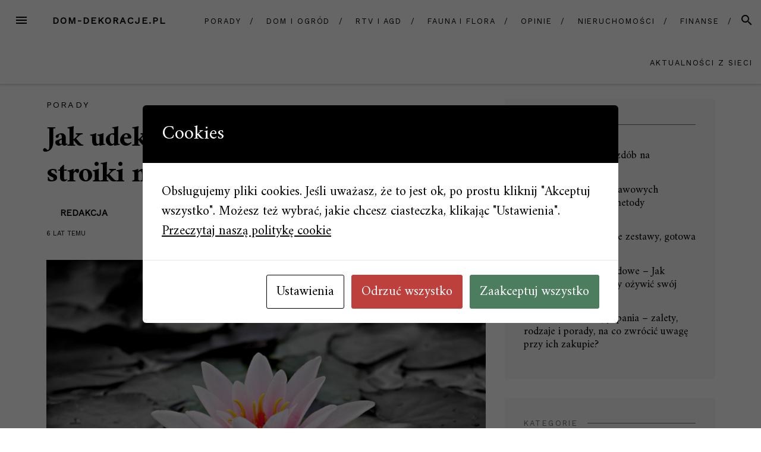

--- FILE ---
content_type: text/html; charset=UTF-8
request_url: https://dom-dekoracje.pl/jak-udekorowac-grob-wybieramy-stroiki-na-groby/
body_size: 15312
content:
<!DOCTYPE html>
<html lang="pl-PL" prefix="og: https://ogp.me/ns#">
<head>
<meta charset="UTF-8">
<meta name="viewport" content="width=device-width, initial-scale=1">
<link rel="profile" href="https://gmpg.org/xfn/11">
<link rel="pingback" href="https://dom-dekoracje.pl/xmlrpc.php">

<script id="cacsp-gtag-consent-default">
			window.dataLayer = window.dataLayer || [];
			function gtag(){dataLayer.push(arguments);}
			gtag('consent', 'default', {
				'ad_storage': 'denied', 
				'ad_user_data': 'denied', 
				'ad_personalization': 'denied', 
				'analytics_storage': 'denied', 
				'functionality_storage': 'denied', 
				'personalization_storage': 'denied', 
				'security_storage': 'denied', 
				'wait_for_update': 500
			});
			</script>
	<style>img:is([sizes="auto" i], [sizes^="auto," i]) { contain-intrinsic-size: 3000px 1500px }</style>
	
	<!-- This site is optimized with the Yoast SEO plugin v24.0 - https://yoast.com/wordpress/plugins/seo/ -->
	<title>Jak udekorować grób? Wybieramy stroiki na groby - dom-dekoracje.pl</title>
	<link rel="canonical" href="https://dom-dekoracje.pl/jak-udekorowac-grob-wybieramy-stroiki-na-groby/" />
	<meta property="og:locale" content="pl_PL" />
	<meta property="og:type" content="article" />
	<meta property="og:title" content="Jak udekorować grób? Wybieramy stroiki na groby - dom-dekoracje.pl" />
	<meta property="og:description" content="  Dekoracje nagrobne to obecnie dość często dyskutowana kwestia. Wiadomo, że kiedyś znacznie częściej odwiedzaliśmy cmentarze, dziś z kolei z racji na wiele zajęć i obowiązków mamy na to znacznie mniej czasu. Nie oznacza to jednak, że zaniedbujemy naszych zmarłych, ponieważ pamięć o nich zawsze jest w naszych sercach. Nie mniej jednak, pomimo, że bywamy [&hellip;]" />
	<meta property="og:url" content="https://dom-dekoracje.pl/jak-udekorowac-grob-wybieramy-stroiki-na-groby/" />
	<meta property="og:site_name" content="dom-dekoracje.pl" />
	<meta property="article:published_time" content="2020-07-27T22:24:34+00:00" />
	<meta property="og:image" content="https://dom-dekoracje.pl/wp-content/uploads/2020/07/a3ccf6e77e9fa0228aedeaf86c0313c0-1.jpg" />
	<meta property="og:image:width" content="1920" />
	<meta property="og:image:height" content="1280" />
	<meta property="og:image:type" content="image/jpeg" />
	<meta name="author" content="redakcja" />
	<meta name="twitter:card" content="summary_large_image" />
	<meta name="twitter:label1" content="Napisane przez" />
	<meta name="twitter:data1" content="redakcja" />
	<meta name="twitter:label2" content="Szacowany czas czytania" />
	<meta name="twitter:data2" content="3 minuty" />
	<script type="application/ld+json" class="yoast-schema-graph">{"@context":"https://schema.org","@graph":[{"@type":"WebPage","@id":"https://dom-dekoracje.pl/jak-udekorowac-grob-wybieramy-stroiki-na-groby/","url":"https://dom-dekoracje.pl/jak-udekorowac-grob-wybieramy-stroiki-na-groby/","name":"Jak udekorować grób? Wybieramy stroiki na groby - dom-dekoracje.pl","isPartOf":{"@id":"https://dom-dekoracje.pl/#website"},"primaryImageOfPage":{"@id":"https://dom-dekoracje.pl/jak-udekorowac-grob-wybieramy-stroiki-na-groby/#primaryimage"},"image":{"@id":"https://dom-dekoracje.pl/jak-udekorowac-grob-wybieramy-stroiki-na-groby/#primaryimage"},"thumbnailUrl":"https://dom-dekoracje.pl/wp-content/uploads/2020/07/a3ccf6e77e9fa0228aedeaf86c0313c0-1.jpg","datePublished":"2020-07-27T22:24:34+00:00","dateModified":"2020-07-27T22:24:34+00:00","author":{"@id":"https://dom-dekoracje.pl/#/schema/person/b0168203cb55c5694e2827d70be5cbf1"},"breadcrumb":{"@id":"https://dom-dekoracje.pl/jak-udekorowac-grob-wybieramy-stroiki-na-groby/#breadcrumb"},"inLanguage":"pl-PL","potentialAction":[{"@type":"ReadAction","target":["https://dom-dekoracje.pl/jak-udekorowac-grob-wybieramy-stroiki-na-groby/"]}]},{"@type":"ImageObject","inLanguage":"pl-PL","@id":"https://dom-dekoracje.pl/jak-udekorowac-grob-wybieramy-stroiki-na-groby/#primaryimage","url":"https://dom-dekoracje.pl/wp-content/uploads/2020/07/a3ccf6e77e9fa0228aedeaf86c0313c0-1.jpg","contentUrl":"https://dom-dekoracje.pl/wp-content/uploads/2020/07/a3ccf6e77e9fa0228aedeaf86c0313c0-1.jpg","width":1920,"height":1280},{"@type":"BreadcrumbList","@id":"https://dom-dekoracje.pl/jak-udekorowac-grob-wybieramy-stroiki-na-groby/#breadcrumb","itemListElement":[{"@type":"ListItem","position":1,"name":"Strona główna","item":"https://dom-dekoracje.pl/"},{"@type":"ListItem","position":2,"name":"Jak udekorować grób? Wybieramy stroiki na groby"}]},{"@type":"WebSite","@id":"https://dom-dekoracje.pl/#website","url":"https://dom-dekoracje.pl/","name":"dom-dekoracje.pl","description":"","potentialAction":[{"@type":"SearchAction","target":{"@type":"EntryPoint","urlTemplate":"https://dom-dekoracje.pl/?s={search_term_string}"},"query-input":{"@type":"PropertyValueSpecification","valueRequired":true,"valueName":"search_term_string"}}],"inLanguage":"pl-PL"},{"@type":"Person","@id":"https://dom-dekoracje.pl/#/schema/person/b0168203cb55c5694e2827d70be5cbf1","name":"redakcja","image":{"@type":"ImageObject","inLanguage":"pl-PL","@id":"https://dom-dekoracje.pl/#/schema/person/image/","url":"https://secure.gravatar.com/avatar/cea13a8768e1540b9523af914f529800?s=96&d=mm&r=g","contentUrl":"https://secure.gravatar.com/avatar/cea13a8768e1540b9523af914f529800?s=96&d=mm&r=g","caption":"redakcja"},"url":"https://dom-dekoracje.pl/author/admin/"}]}</script>
	<!-- / Yoast SEO plugin. -->



<!-- Optymalizacja wyszukiwarek według Rank Math - https://s.rankmath.com/home -->
<title>Jak udekorować grób? Wybieramy stroiki na groby - dom-dekoracje.pl</title>
<meta name="description" content=" "/>
<meta name="robots" content="index, follow, max-snippet:-1, max-video-preview:-1, max-image-preview:large"/>
<link rel="canonical" href="https://dom-dekoracje.pl/jak-udekorowac-grob-wybieramy-stroiki-na-groby/" />
<meta property="og:locale" content="pl_PL" />
<meta property="og:type" content="article" />
<meta property="og:title" content="Jak udekorować grób? Wybieramy stroiki na groby - dom-dekoracje.pl" />
<meta property="og:description" content=" " />
<meta property="og:url" content="https://dom-dekoracje.pl/jak-udekorowac-grob-wybieramy-stroiki-na-groby/" />
<meta property="og:site_name" content="dom-dekoracje.pl" />
<meta property="article:section" content="Porady" />
<meta property="og:image" content="https://dom-dekoracje.pl/wp-content/uploads/2020/07/a3ccf6e77e9fa0228aedeaf86c0313c0-1.jpg" />
<meta property="og:image:secure_url" content="https://dom-dekoracje.pl/wp-content/uploads/2020/07/a3ccf6e77e9fa0228aedeaf86c0313c0-1.jpg" />
<meta property="og:image:width" content="1920" />
<meta property="og:image:height" content="1280" />
<meta property="og:image:alt" content="Jak udekorować grób? Wybieramy stroiki na groby" />
<meta property="og:image:type" content="image/jpeg" />
<meta property="article:published_time" content="2020-07-27T22:24:34+00:00" />
<meta name="twitter:card" content="summary_large_image" />
<meta name="twitter:title" content="Jak udekorować grób? Wybieramy stroiki na groby - dom-dekoracje.pl" />
<meta name="twitter:description" content=" " />
<meta name="twitter:image" content="https://dom-dekoracje.pl/wp-content/uploads/2020/07/a3ccf6e77e9fa0228aedeaf86c0313c0-1.jpg" />
<script type="application/ld+json" class="rank-math-schema">{"@context":"https://schema.org","@graph":[{"@type":"Organization","@id":"https://dom-dekoracje.pl/#organization","name":"dom-dekoracje.pl","url":"https://dom-dekoracje.pl"},{"@type":"WebSite","@id":"https://dom-dekoracje.pl/#website","url":"https://dom-dekoracje.pl","name":"dom-dekoracje.pl","publisher":{"@id":"https://dom-dekoracje.pl/#organization"},"inLanguage":"pl-PL"},{"@type":"ImageObject","@id":"https://dom-dekoracje.pl/wp-content/uploads/2020/07/a3ccf6e77e9fa0228aedeaf86c0313c0-1.jpg","url":"https://dom-dekoracje.pl/wp-content/uploads/2020/07/a3ccf6e77e9fa0228aedeaf86c0313c0-1.jpg","width":"1920","height":"1280","inLanguage":"pl-PL"},{"@type":"WebPage","@id":"https://dom-dekoracje.pl/jak-udekorowac-grob-wybieramy-stroiki-na-groby/#webpage","url":"https://dom-dekoracje.pl/jak-udekorowac-grob-wybieramy-stroiki-na-groby/","name":"Jak udekorowa\u0107 gr\u00f3b? Wybieramy stroiki na groby - dom-dekoracje.pl","datePublished":"2020-07-27T22:24:34+00:00","dateModified":"2020-07-27T22:24:34+00:00","isPartOf":{"@id":"https://dom-dekoracje.pl/#website"},"primaryImageOfPage":{"@id":"https://dom-dekoracje.pl/wp-content/uploads/2020/07/a3ccf6e77e9fa0228aedeaf86c0313c0-1.jpg"},"inLanguage":"pl-PL"},{"@type":"Person","@id":"https://dom-dekoracje.pl/author/admin/","name":"redakcja","url":"https://dom-dekoracje.pl/author/admin/","image":{"@type":"ImageObject","@id":"https://secure.gravatar.com/avatar/cea13a8768e1540b9523af914f529800?s=96&amp;d=mm&amp;r=g","url":"https://secure.gravatar.com/avatar/cea13a8768e1540b9523af914f529800?s=96&amp;d=mm&amp;r=g","caption":"redakcja","inLanguage":"pl-PL"},"worksFor":{"@id":"https://dom-dekoracje.pl/#organization"}},{"@type":"BlogPosting","headline":"Jak udekorowa\u0107 gr\u00f3b? Wybieramy stroiki na groby - dom-dekoracje.pl","datePublished":"2020-07-27T22:24:34+00:00","dateModified":"2020-07-27T22:24:34+00:00","articleSection":"Porady","author":{"@id":"https://dom-dekoracje.pl/author/admin/"},"publisher":{"@id":"https://dom-dekoracje.pl/#organization"},"description":"\u00a0","name":"Jak udekorowa\u0107 gr\u00f3b? Wybieramy stroiki na groby - dom-dekoracje.pl","@id":"https://dom-dekoracje.pl/jak-udekorowac-grob-wybieramy-stroiki-na-groby/#richSnippet","isPartOf":{"@id":"https://dom-dekoracje.pl/jak-udekorowac-grob-wybieramy-stroiki-na-groby/#webpage"},"image":{"@id":"https://dom-dekoracje.pl/wp-content/uploads/2020/07/a3ccf6e77e9fa0228aedeaf86c0313c0-1.jpg"},"inLanguage":"pl-PL","mainEntityOfPage":{"@id":"https://dom-dekoracje.pl/jak-udekorowac-grob-wybieramy-stroiki-na-groby/#webpage"}}]}</script>
<!-- /Wtyczka Rank Math WordPress SEO -->

<link rel='dns-prefetch' href='//fonts.googleapis.com' />
<link rel="alternate" type="application/rss+xml" title="dom-dekoracje.pl &raquo; Kanał z wpisami" href="https://dom-dekoracje.pl/feed/" />
<script type="text/javascript">
/* <![CDATA[ */
window._wpemojiSettings = {"baseUrl":"https:\/\/s.w.org\/images\/core\/emoji\/15.0.3\/72x72\/","ext":".png","svgUrl":"https:\/\/s.w.org\/images\/core\/emoji\/15.0.3\/svg\/","svgExt":".svg","source":{"concatemoji":"https:\/\/dom-dekoracje.pl\/wp-includes\/js\/wp-emoji-release.min.js?ver=6.7.4"}};
/*! This file is auto-generated */
!function(i,n){var o,s,e;function c(e){try{var t={supportTests:e,timestamp:(new Date).valueOf()};sessionStorage.setItem(o,JSON.stringify(t))}catch(e){}}function p(e,t,n){e.clearRect(0,0,e.canvas.width,e.canvas.height),e.fillText(t,0,0);var t=new Uint32Array(e.getImageData(0,0,e.canvas.width,e.canvas.height).data),r=(e.clearRect(0,0,e.canvas.width,e.canvas.height),e.fillText(n,0,0),new Uint32Array(e.getImageData(0,0,e.canvas.width,e.canvas.height).data));return t.every(function(e,t){return e===r[t]})}function u(e,t,n){switch(t){case"flag":return n(e,"\ud83c\udff3\ufe0f\u200d\u26a7\ufe0f","\ud83c\udff3\ufe0f\u200b\u26a7\ufe0f")?!1:!n(e,"\ud83c\uddfa\ud83c\uddf3","\ud83c\uddfa\u200b\ud83c\uddf3")&&!n(e,"\ud83c\udff4\udb40\udc67\udb40\udc62\udb40\udc65\udb40\udc6e\udb40\udc67\udb40\udc7f","\ud83c\udff4\u200b\udb40\udc67\u200b\udb40\udc62\u200b\udb40\udc65\u200b\udb40\udc6e\u200b\udb40\udc67\u200b\udb40\udc7f");case"emoji":return!n(e,"\ud83d\udc26\u200d\u2b1b","\ud83d\udc26\u200b\u2b1b")}return!1}function f(e,t,n){var r="undefined"!=typeof WorkerGlobalScope&&self instanceof WorkerGlobalScope?new OffscreenCanvas(300,150):i.createElement("canvas"),a=r.getContext("2d",{willReadFrequently:!0}),o=(a.textBaseline="top",a.font="600 32px Arial",{});return e.forEach(function(e){o[e]=t(a,e,n)}),o}function t(e){var t=i.createElement("script");t.src=e,t.defer=!0,i.head.appendChild(t)}"undefined"!=typeof Promise&&(o="wpEmojiSettingsSupports",s=["flag","emoji"],n.supports={everything:!0,everythingExceptFlag:!0},e=new Promise(function(e){i.addEventListener("DOMContentLoaded",e,{once:!0})}),new Promise(function(t){var n=function(){try{var e=JSON.parse(sessionStorage.getItem(o));if("object"==typeof e&&"number"==typeof e.timestamp&&(new Date).valueOf()<e.timestamp+604800&&"object"==typeof e.supportTests)return e.supportTests}catch(e){}return null}();if(!n){if("undefined"!=typeof Worker&&"undefined"!=typeof OffscreenCanvas&&"undefined"!=typeof URL&&URL.createObjectURL&&"undefined"!=typeof Blob)try{var e="postMessage("+f.toString()+"("+[JSON.stringify(s),u.toString(),p.toString()].join(",")+"));",r=new Blob([e],{type:"text/javascript"}),a=new Worker(URL.createObjectURL(r),{name:"wpTestEmojiSupports"});return void(a.onmessage=function(e){c(n=e.data),a.terminate(),t(n)})}catch(e){}c(n=f(s,u,p))}t(n)}).then(function(e){for(var t in e)n.supports[t]=e[t],n.supports.everything=n.supports.everything&&n.supports[t],"flag"!==t&&(n.supports.everythingExceptFlag=n.supports.everythingExceptFlag&&n.supports[t]);n.supports.everythingExceptFlag=n.supports.everythingExceptFlag&&!n.supports.flag,n.DOMReady=!1,n.readyCallback=function(){n.DOMReady=!0}}).then(function(){return e}).then(function(){var e;n.supports.everything||(n.readyCallback(),(e=n.source||{}).concatemoji?t(e.concatemoji):e.wpemoji&&e.twemoji&&(t(e.twemoji),t(e.wpemoji)))}))}((window,document),window._wpemojiSettings);
/* ]]> */
</script>
<style id='wp-emoji-styles-inline-css' type='text/css'>

	img.wp-smiley, img.emoji {
		display: inline !important;
		border: none !important;
		box-shadow: none !important;
		height: 1em !important;
		width: 1em !important;
		margin: 0 0.07em !important;
		vertical-align: -0.1em !important;
		background: none !important;
		padding: 0 !important;
	}
</style>
<link rel='stylesheet' id='wp-block-library-css' href='https://dom-dekoracje.pl/wp-includes/css/dist/block-library/style.min.css?ver=6.7.4' type='text/css' media='all' />
<style id='classic-theme-styles-inline-css' type='text/css'>
/*! This file is auto-generated */
.wp-block-button__link{color:#fff;background-color:#32373c;border-radius:9999px;box-shadow:none;text-decoration:none;padding:calc(.667em + 2px) calc(1.333em + 2px);font-size:1.125em}.wp-block-file__button{background:#32373c;color:#fff;text-decoration:none}
</style>
<style id='global-styles-inline-css' type='text/css'>
:root{--wp--preset--aspect-ratio--square: 1;--wp--preset--aspect-ratio--4-3: 4/3;--wp--preset--aspect-ratio--3-4: 3/4;--wp--preset--aspect-ratio--3-2: 3/2;--wp--preset--aspect-ratio--2-3: 2/3;--wp--preset--aspect-ratio--16-9: 16/9;--wp--preset--aspect-ratio--9-16: 9/16;--wp--preset--color--black: #000000;--wp--preset--color--cyan-bluish-gray: #abb8c3;--wp--preset--color--white: #ffffff;--wp--preset--color--pale-pink: #f78da7;--wp--preset--color--vivid-red: #cf2e2e;--wp--preset--color--luminous-vivid-orange: #ff6900;--wp--preset--color--luminous-vivid-amber: #fcb900;--wp--preset--color--light-green-cyan: #7bdcb5;--wp--preset--color--vivid-green-cyan: #00d084;--wp--preset--color--pale-cyan-blue: #8ed1fc;--wp--preset--color--vivid-cyan-blue: #0693e3;--wp--preset--color--vivid-purple: #9b51e0;--wp--preset--gradient--vivid-cyan-blue-to-vivid-purple: linear-gradient(135deg,rgba(6,147,227,1) 0%,rgb(155,81,224) 100%);--wp--preset--gradient--light-green-cyan-to-vivid-green-cyan: linear-gradient(135deg,rgb(122,220,180) 0%,rgb(0,208,130) 100%);--wp--preset--gradient--luminous-vivid-amber-to-luminous-vivid-orange: linear-gradient(135deg,rgba(252,185,0,1) 0%,rgba(255,105,0,1) 100%);--wp--preset--gradient--luminous-vivid-orange-to-vivid-red: linear-gradient(135deg,rgba(255,105,0,1) 0%,rgb(207,46,46) 100%);--wp--preset--gradient--very-light-gray-to-cyan-bluish-gray: linear-gradient(135deg,rgb(238,238,238) 0%,rgb(169,184,195) 100%);--wp--preset--gradient--cool-to-warm-spectrum: linear-gradient(135deg,rgb(74,234,220) 0%,rgb(151,120,209) 20%,rgb(207,42,186) 40%,rgb(238,44,130) 60%,rgb(251,105,98) 80%,rgb(254,248,76) 100%);--wp--preset--gradient--blush-light-purple: linear-gradient(135deg,rgb(255,206,236) 0%,rgb(152,150,240) 100%);--wp--preset--gradient--blush-bordeaux: linear-gradient(135deg,rgb(254,205,165) 0%,rgb(254,45,45) 50%,rgb(107,0,62) 100%);--wp--preset--gradient--luminous-dusk: linear-gradient(135deg,rgb(255,203,112) 0%,rgb(199,81,192) 50%,rgb(65,88,208) 100%);--wp--preset--gradient--pale-ocean: linear-gradient(135deg,rgb(255,245,203) 0%,rgb(182,227,212) 50%,rgb(51,167,181) 100%);--wp--preset--gradient--electric-grass: linear-gradient(135deg,rgb(202,248,128) 0%,rgb(113,206,126) 100%);--wp--preset--gradient--midnight: linear-gradient(135deg,rgb(2,3,129) 0%,rgb(40,116,252) 100%);--wp--preset--font-size--small: 13px;--wp--preset--font-size--medium: 20px;--wp--preset--font-size--large: 36px;--wp--preset--font-size--x-large: 42px;--wp--preset--spacing--20: 0.44rem;--wp--preset--spacing--30: 0.67rem;--wp--preset--spacing--40: 1rem;--wp--preset--spacing--50: 1.5rem;--wp--preset--spacing--60: 2.25rem;--wp--preset--spacing--70: 3.38rem;--wp--preset--spacing--80: 5.06rem;--wp--preset--shadow--natural: 6px 6px 9px rgba(0, 0, 0, 0.2);--wp--preset--shadow--deep: 12px 12px 50px rgba(0, 0, 0, 0.4);--wp--preset--shadow--sharp: 6px 6px 0px rgba(0, 0, 0, 0.2);--wp--preset--shadow--outlined: 6px 6px 0px -3px rgba(255, 255, 255, 1), 6px 6px rgba(0, 0, 0, 1);--wp--preset--shadow--crisp: 6px 6px 0px rgba(0, 0, 0, 1);}:where(.is-layout-flex){gap: 0.5em;}:where(.is-layout-grid){gap: 0.5em;}body .is-layout-flex{display: flex;}.is-layout-flex{flex-wrap: wrap;align-items: center;}.is-layout-flex > :is(*, div){margin: 0;}body .is-layout-grid{display: grid;}.is-layout-grid > :is(*, div){margin: 0;}:where(.wp-block-columns.is-layout-flex){gap: 2em;}:where(.wp-block-columns.is-layout-grid){gap: 2em;}:where(.wp-block-post-template.is-layout-flex){gap: 1.25em;}:where(.wp-block-post-template.is-layout-grid){gap: 1.25em;}.has-black-color{color: var(--wp--preset--color--black) !important;}.has-cyan-bluish-gray-color{color: var(--wp--preset--color--cyan-bluish-gray) !important;}.has-white-color{color: var(--wp--preset--color--white) !important;}.has-pale-pink-color{color: var(--wp--preset--color--pale-pink) !important;}.has-vivid-red-color{color: var(--wp--preset--color--vivid-red) !important;}.has-luminous-vivid-orange-color{color: var(--wp--preset--color--luminous-vivid-orange) !important;}.has-luminous-vivid-amber-color{color: var(--wp--preset--color--luminous-vivid-amber) !important;}.has-light-green-cyan-color{color: var(--wp--preset--color--light-green-cyan) !important;}.has-vivid-green-cyan-color{color: var(--wp--preset--color--vivid-green-cyan) !important;}.has-pale-cyan-blue-color{color: var(--wp--preset--color--pale-cyan-blue) !important;}.has-vivid-cyan-blue-color{color: var(--wp--preset--color--vivid-cyan-blue) !important;}.has-vivid-purple-color{color: var(--wp--preset--color--vivid-purple) !important;}.has-black-background-color{background-color: var(--wp--preset--color--black) !important;}.has-cyan-bluish-gray-background-color{background-color: var(--wp--preset--color--cyan-bluish-gray) !important;}.has-white-background-color{background-color: var(--wp--preset--color--white) !important;}.has-pale-pink-background-color{background-color: var(--wp--preset--color--pale-pink) !important;}.has-vivid-red-background-color{background-color: var(--wp--preset--color--vivid-red) !important;}.has-luminous-vivid-orange-background-color{background-color: var(--wp--preset--color--luminous-vivid-orange) !important;}.has-luminous-vivid-amber-background-color{background-color: var(--wp--preset--color--luminous-vivid-amber) !important;}.has-light-green-cyan-background-color{background-color: var(--wp--preset--color--light-green-cyan) !important;}.has-vivid-green-cyan-background-color{background-color: var(--wp--preset--color--vivid-green-cyan) !important;}.has-pale-cyan-blue-background-color{background-color: var(--wp--preset--color--pale-cyan-blue) !important;}.has-vivid-cyan-blue-background-color{background-color: var(--wp--preset--color--vivid-cyan-blue) !important;}.has-vivid-purple-background-color{background-color: var(--wp--preset--color--vivid-purple) !important;}.has-black-border-color{border-color: var(--wp--preset--color--black) !important;}.has-cyan-bluish-gray-border-color{border-color: var(--wp--preset--color--cyan-bluish-gray) !important;}.has-white-border-color{border-color: var(--wp--preset--color--white) !important;}.has-pale-pink-border-color{border-color: var(--wp--preset--color--pale-pink) !important;}.has-vivid-red-border-color{border-color: var(--wp--preset--color--vivid-red) !important;}.has-luminous-vivid-orange-border-color{border-color: var(--wp--preset--color--luminous-vivid-orange) !important;}.has-luminous-vivid-amber-border-color{border-color: var(--wp--preset--color--luminous-vivid-amber) !important;}.has-light-green-cyan-border-color{border-color: var(--wp--preset--color--light-green-cyan) !important;}.has-vivid-green-cyan-border-color{border-color: var(--wp--preset--color--vivid-green-cyan) !important;}.has-pale-cyan-blue-border-color{border-color: var(--wp--preset--color--pale-cyan-blue) !important;}.has-vivid-cyan-blue-border-color{border-color: var(--wp--preset--color--vivid-cyan-blue) !important;}.has-vivid-purple-border-color{border-color: var(--wp--preset--color--vivid-purple) !important;}.has-vivid-cyan-blue-to-vivid-purple-gradient-background{background: var(--wp--preset--gradient--vivid-cyan-blue-to-vivid-purple) !important;}.has-light-green-cyan-to-vivid-green-cyan-gradient-background{background: var(--wp--preset--gradient--light-green-cyan-to-vivid-green-cyan) !important;}.has-luminous-vivid-amber-to-luminous-vivid-orange-gradient-background{background: var(--wp--preset--gradient--luminous-vivid-amber-to-luminous-vivid-orange) !important;}.has-luminous-vivid-orange-to-vivid-red-gradient-background{background: var(--wp--preset--gradient--luminous-vivid-orange-to-vivid-red) !important;}.has-very-light-gray-to-cyan-bluish-gray-gradient-background{background: var(--wp--preset--gradient--very-light-gray-to-cyan-bluish-gray) !important;}.has-cool-to-warm-spectrum-gradient-background{background: var(--wp--preset--gradient--cool-to-warm-spectrum) !important;}.has-blush-light-purple-gradient-background{background: var(--wp--preset--gradient--blush-light-purple) !important;}.has-blush-bordeaux-gradient-background{background: var(--wp--preset--gradient--blush-bordeaux) !important;}.has-luminous-dusk-gradient-background{background: var(--wp--preset--gradient--luminous-dusk) !important;}.has-pale-ocean-gradient-background{background: var(--wp--preset--gradient--pale-ocean) !important;}.has-electric-grass-gradient-background{background: var(--wp--preset--gradient--electric-grass) !important;}.has-midnight-gradient-background{background: var(--wp--preset--gradient--midnight) !important;}.has-small-font-size{font-size: var(--wp--preset--font-size--small) !important;}.has-medium-font-size{font-size: var(--wp--preset--font-size--medium) !important;}.has-large-font-size{font-size: var(--wp--preset--font-size--large) !important;}.has-x-large-font-size{font-size: var(--wp--preset--font-size--x-large) !important;}
:where(.wp-block-post-template.is-layout-flex){gap: 1.25em;}:where(.wp-block-post-template.is-layout-grid){gap: 1.25em;}
:where(.wp-block-columns.is-layout-flex){gap: 2em;}:where(.wp-block-columns.is-layout-grid){gap: 2em;}
:root :where(.wp-block-pullquote){font-size: 1.5em;line-height: 1.6;}
</style>
<link rel='stylesheet' id='azc-tsh-css' href='https://dom-dekoracje.pl/wp-content/plugins/azurecurve-toggle-showhide/style.css?ver=1.0.0' type='text/css' media='all' />
<link rel='stylesheet' id='cookies-and-content-security-policy-css' href='https://dom-dekoracje.pl/wp-content/plugins/cookies-and-content-security-policy/css/cookies-and-content-security-policy.min.css?ver=2.29' type='text/css' media='all' />
<link rel='stylesheet' id='blover-fonts-css' href='https://fonts.googleapis.com/css?family=Amiri%3A700%2C400%2C400italic%7CWork+Sans%3A400&#038;ver=1.4.4#038;subset=latin' type='text/css' media='all' />
<link rel='stylesheet' id='blover-style-css' href='https://dom-dekoracje.pl/wp-content/themes/blover/style.css?ver=1.4.4' type='text/css' media='all' />
<style id='blover-style-inline-css' type='text/css'>
.blover-featured-slider, .blover-featured-slider .featured-image, .blover-featured-slider .no-featured-image {height:300px;}#secondary .widget:nth-of-type(3n+1), #secondary .widget:nth-of-type(3n+1) .widget-title span {background-color:#f8f8f8;}#secondary .widget:nth-of-type(3n+2), #secondary .widget:nth-of-type(3n+2) .widget-title span {background-color:#f8f8f8;}#secondary .widget:nth-of-type(3n+3), #secondary .widget:nth-of-type(3n+3) .widget-title span {background-color:#f8f8f8;}#footer-widget, #footer-widget .widget-title span {background-color:#f8f8f8;}a:hover, a:focus, a:active, .main-navigation .current_page_item > a, .main-navigation .current-menu-item > a, .main-navigation .current_page_ancestor > a, .main-navigation .current-menu-ancestor > a, .navbar-navigation .current_page_item > a, .navbar-navigation .current-menu-item > a, .navbar-navigation .current_page_ancestor > a, .navbar-navigation .current-menu-ancestor > a {color:#a0946b;}.woocommerce .page-title {display:none;}@media screen and (min-width:978px )  {
		.menu-logo {float:left;}
		.navbar-navigation ul, .nav-social {display:block;}
		.blover-featured-slider, .blover-featured-slider .featured-image, .blover-featured-slider .no-featured-image {height:500px;}
		}
</style>
<style id='akismet-widget-style-inline-css' type='text/css'>

			.a-stats {
				--akismet-color-mid-green: #357b49;
				--akismet-color-white: #fff;
				--akismet-color-light-grey: #f6f7f7;

				max-width: 350px;
				width: auto;
			}

			.a-stats * {
				all: unset;
				box-sizing: border-box;
			}

			.a-stats strong {
				font-weight: 600;
			}

			.a-stats a.a-stats__link,
			.a-stats a.a-stats__link:visited,
			.a-stats a.a-stats__link:active {
				background: var(--akismet-color-mid-green);
				border: none;
				box-shadow: none;
				border-radius: 8px;
				color: var(--akismet-color-white);
				cursor: pointer;
				display: block;
				font-family: -apple-system, BlinkMacSystemFont, 'Segoe UI', 'Roboto', 'Oxygen-Sans', 'Ubuntu', 'Cantarell', 'Helvetica Neue', sans-serif;
				font-weight: 500;
				padding: 12px;
				text-align: center;
				text-decoration: none;
				transition: all 0.2s ease;
			}

			/* Extra specificity to deal with TwentyTwentyOne focus style */
			.widget .a-stats a.a-stats__link:focus {
				background: var(--akismet-color-mid-green);
				color: var(--akismet-color-white);
				text-decoration: none;
			}

			.a-stats a.a-stats__link:hover {
				filter: brightness(110%);
				box-shadow: 0 4px 12px rgba(0, 0, 0, 0.06), 0 0 2px rgba(0, 0, 0, 0.16);
			}

			.a-stats .count {
				color: var(--akismet-color-white);
				display: block;
				font-size: 1.5em;
				line-height: 1.4;
				padding: 0 13px;
				white-space: nowrap;
			}
		
</style>
<script type="text/javascript" src="https://dom-dekoracje.pl/wp-includes/js/jquery/jquery.min.js?ver=3.7.1" id="jquery-core-js"></script>
<script type="text/javascript" src="https://dom-dekoracje.pl/wp-includes/js/jquery/jquery-migrate.min.js?ver=3.4.1" id="jquery-migrate-js"></script>
<script type="text/javascript" src="https://dom-dekoracje.pl/wp-content/plugins/azurecurve-toggle-showhide/jquery.js?ver=3.9.1" id="azc-tsh-js"></script>
<link rel="https://api.w.org/" href="https://dom-dekoracje.pl/wp-json/" /><link rel="alternate" title="JSON" type="application/json" href="https://dom-dekoracje.pl/wp-json/wp/v2/posts/297" /><link rel="EditURI" type="application/rsd+xml" title="RSD" href="https://dom-dekoracje.pl/xmlrpc.php?rsd" />
<meta name="generator" content="WordPress 6.7.4" />
<link rel='shortlink' href='https://dom-dekoracje.pl/?p=297' />
<link rel="alternate" title="oEmbed (JSON)" type="application/json+oembed" href="https://dom-dekoracje.pl/wp-json/oembed/1.0/embed?url=https%3A%2F%2Fdom-dekoracje.pl%2Fjak-udekorowac-grob-wybieramy-stroiki-na-groby%2F" />
<link rel="alternate" title="oEmbed (XML)" type="text/xml+oembed" href="https://dom-dekoracje.pl/wp-json/oembed/1.0/embed?url=https%3A%2F%2Fdom-dekoracje.pl%2Fjak-udekorowac-grob-wybieramy-stroiki-na-groby%2F&#038;format=xml" />
<!-- Global site tag (gtag.js) - Google Analytics -->
<script async src="https://www.googletagmanager.com/gtag/js?id=UA-109207081-31"></script>
<script>
  window.dataLayer = window.dataLayer || [];
  function gtag(){dataLayer.push(arguments);}
  gtag('js', new Date());

  gtag('config', 'UA-109207081-31');
</script><meta http-equiv="refresh" content="10" ><style type="text/css" id="cookies-and-content-security-policy-css-custom"></style></head>

<body data-rsssl=1 class="post-template-default single single-post postid-297 single-format-standard group-blog">
<div id="page" class="hfeed site">
	<a class="skip-link screen-reader-text" href="#content">Przejdź do treści</a>

	<header id="masthead" class="site-header" role="banner">
				<nav id="top-navigation" class="navbar-navigation" role="navigation">

					<button id="left-navbar-toggle" class="menu-toggle" aria-controls="left-sidebar" aria-expanded="false"><span class="screen-reader-text">Menu</span><svg><path d="M3 6h18v2.016h-18v-2.016zM3 12.984v-1.969h18v1.969h-18zM3 18v-2.016h18v2.016h-18z"></path></svg></button>
										<button id="navbar-search-toggle" class="search-toggle" aria-controls="search-panel" aria-expanded="false"><span class="screen-reader-text">Szukaj</span><svg><path d="M9.516 14.016q1.875 0 3.188-1.313t1.313-3.188-1.313-3.188-3.188-1.313-3.188 1.313-1.313 3.188 1.313 3.188 3.188 1.313zM15.516 14.016l4.969 4.969-1.5 1.5-4.969-4.969v-0.797l-0.281-0.281q-1.781 1.547-4.219 1.547-2.719 0-4.617-1.875t-1.898-4.594 1.898-4.617 4.617-1.898 4.594 1.898 1.875 4.617q0 2.438-1.547 4.219l0.281 0.281h0.797z"></path></svg></button>
					<div id="search-panel" class="blover-search-panel">
						<button class="blover-search-panel-close" title="Zamknij"><svg><path d="M18.984 6.422l-5.578 5.578 5.578 5.578-1.406 1.406-5.578-5.578-5.578 5.578-1.406-1.406 5.578-5.578-5.578-5.578 1.406-1.406 5.578 5.578 5.578-5.578z"></path></svg></button>
						<form role="search" method="get" class="search-form" action="https://dom-dekoracje.pl/">
	<label>
			<span class="screen-reader-text">Szukaj:</span>
			<input type="search" class="search-field" placeholder="Wpisz i naciśnij Enter" value="" name="s" title="Szukaj:" />
	</label>
	<input type="submit" class="search-submit" value="Szukaj" />
</form>   
	
					</div>

					<div class="menu-logo">
												<p class="menu-blogname"><a href="https://dom-dekoracje.pl/" rel="home" >dom-dekoracje.pl</a></p>
											</div>
						<div class="menu-m-container"><ul id="top-menu" class="menu"><li id="menu-item-42" class="menu-item menu-item-type-taxonomy menu-item-object-category current-post-ancestor current-menu-parent current-post-parent menu-item-42"><a href="https://dom-dekoracje.pl/category/porady/">Porady</a></li>
<li id="menu-item-43" class="menu-item menu-item-type-taxonomy menu-item-object-category menu-item-43"><a href="https://dom-dekoracje.pl/category/dom-i-ogrod/">Dom i Ogród</a></li>
<li id="menu-item-44" class="menu-item menu-item-type-taxonomy menu-item-object-category menu-item-44"><a href="https://dom-dekoracje.pl/category/rtv-i-agd/">RTV i AGD</a></li>
<li id="menu-item-45" class="menu-item menu-item-type-taxonomy menu-item-object-category menu-item-45"><a href="https://dom-dekoracje.pl/category/fauna-i-flora/">Fauna i Flora</a></li>
<li id="menu-item-46" class="menu-item menu-item-type-taxonomy menu-item-object-category menu-item-46"><a href="https://dom-dekoracje.pl/category/opinie/">Opinie</a></li>
<li id="menu-item-47" class="menu-item menu-item-type-taxonomy menu-item-object-category menu-item-47"><a href="https://dom-dekoracje.pl/category/nieruchomosci/">Nieruchomości</a></li>
<li id="menu-item-48" class="menu-item menu-item-type-taxonomy menu-item-object-category menu-item-48"><a href="https://dom-dekoracje.pl/category/finanse/">Finanse</a></li>
<li id="menu-item-49" class="menu-item menu-item-type-taxonomy menu-item-object-category menu-item-has-children menu-item-49"><a href="https://dom-dekoracje.pl/category/aktualnosci-z-sieci/">Aktualności z sieci</a><span class="expand-submenu" title="Rozwiń">&#43;</span>
<ul class="sub-menu">
	<li id="menu-item-67" class="menu-item menu-item-type-taxonomy menu-item-object-category menu-item-67"><a href="https://dom-dekoracje.pl/category/aktualnosci-z-sieci/starosadeckie-info/">starosądeckie info</a></li>
</ul>
</li>
</ul></div>		</nav><!-- #site-navigation -->

		
	</header><!-- #masthead -->

	
	<div id="content" class="site-content container">
<div class="row">
		<div id="primary" class="content-area col-lg-8">
		<main id="main" class="site-main row" role="main">

		
			
<article id="post-297" class="col-xs-12 post-297 post type-post status-publish format-standard has-post-thumbnail hentry category-porady">


						<div class="category-list">
						<a href="https://dom-dekoracje.pl/category/porady/" rel="category tag">Porady</a>						</div>

	<header class="entry-header row">

		<h1 class="entry-title col-xs-12">Jak udekorować grób? Wybieramy stroiki na groby</h1>		<div class="entry-meta  col-xs-12">
			<span class="byline"> <span class="author vcard"><img alt='' src='https://secure.gravatar.com/avatar/cea13a8768e1540b9523af914f529800?s=96&#038;d=mm&#038;r=g' srcset='https://secure.gravatar.com/avatar/cea13a8768e1540b9523af914f529800?s=192&#038;d=mm&#038;r=g 2x' class='avatar avatar-96 photo' height='96' width='96' decoding='async'/><a class="url fn n" href="https://dom-dekoracje.pl/author/admin/">redakcja</a></span></span><div class="blover-posted-on-sharing-wrapper"><span class="posted-on"><a href="https://dom-dekoracje.pl/jak-udekorowac-grob-wybieramy-stroiki-na-groby/" rel="bookmark"><time class="entry-date published updated" datetime="2020-07-27T22:24:34+00:00">6 lat</time></a> temu</span></div>		</div><!-- .entry-meta -->

	</header><!-- .entry-header -->
			<div class="row">
			<div class="single-featured-image col-xs-12"   >
				<img width="1920" height="1280" src="https://dom-dekoracje.pl/wp-content/uploads/2020/07/a3ccf6e77e9fa0228aedeaf86c0313c0-1.jpg" class="attachment-full size-full wp-post-image" alt="" decoding="async" fetchpriority="high" srcset="https://dom-dekoracje.pl/wp-content/uploads/2020/07/a3ccf6e77e9fa0228aedeaf86c0313c0-1.jpg 1920w, https://dom-dekoracje.pl/wp-content/uploads/2020/07/a3ccf6e77e9fa0228aedeaf86c0313c0-1-300x200.jpg 300w, https://dom-dekoracje.pl/wp-content/uploads/2020/07/a3ccf6e77e9fa0228aedeaf86c0313c0-1-1024x683.jpg 1024w, https://dom-dekoracje.pl/wp-content/uploads/2020/07/a3ccf6e77e9fa0228aedeaf86c0313c0-1-768x512.jpg 768w, https://dom-dekoracje.pl/wp-content/uploads/2020/07/a3ccf6e77e9fa0228aedeaf86c0313c0-1-1536x1024.jpg 1536w" sizes="(max-width: 1920px) 100vw, 1920px" />			</div>
		</div>
		<div class="row">

	<div class="entry-content col-xs-12">
		<p> </p>
<p class="MsoNormal" style="margin-bottom: .0001pt; line-height: 150%;"><span style="font-size: 13.0pt; line-height: 150%; font-family: 'Times New Roman',serif; mso-bidi-font-family: 'Arial Unicode MS';">Dekoracje nagrobne to obecnie dość często dyskutowana kwestia. Wiadomo, że kiedyś znacznie częściej odwiedzaliśmy cmentarze, dziś z kolei z racji na wiele zajęć i obowiązk</span><span lang="ES-TRAD" style="font-size: 13.0pt; line-height: 150%; font-family: 'Times New Roman',serif; mso-bidi-font-family: 'Arial Unicode MS'; mso-ansi-language: ES-TRAD;">ó</span><span style="font-size: 13.0pt; line-height: 150%; font-family: 'Times New Roman',serif; mso-bidi-font-family: 'Arial Unicode MS';">w mamy na to znacznie mniej czasu. Nie oznacza to jednak, że zaniedbujemy naszych zmarłych, ponieważ pamięć o nich zawsze jest w naszych sercach. Nie mniej jednak, pomimo, że bywamy na cmentarzu nieco rzadziej, to nadal zależy nam na tym, aby groby prezentowały się schludnie, czysto i atrakcyjnie. Coraz częściej odchodzimy już od żywych kwiat</span><span lang="ES-TRAD" style="font-size: 13.0pt; line-height: 150%; font-family: 'Times New Roman',serif; mso-bidi-font-family: 'Arial Unicode MS'; mso-ansi-language: ES-TRAD;">ó</span><span style="font-size: 13.0pt; line-height: 150%; font-family: 'Times New Roman',serif; mso-bidi-font-family: 'Arial Unicode MS';">w, choć bez wątpienia wyglądają </span><span lang="IT" style="font-size: 13.0pt; line-height: 150%; font-family: 'Times New Roman',serif; mso-bidi-font-family: 'Arial Unicode MS'; mso-ansi-language: IT;">one pi</span><span style="font-size: 13.0pt; line-height: 150%; font-family: 'Times New Roman',serif; mso-bidi-font-family: 'Arial Unicode MS';">ęknie. Wiadomo, że żywe rośliny, to element kt</span><span lang="ES-TRAD" style="font-size: 13.0pt; line-height: 150%; font-family: 'Times New Roman',serif; mso-bidi-font-family: 'Arial Unicode MS'; mso-ansi-language: ES-TRAD;">ó</span><span style="font-size: 13.0pt; line-height: 150%; font-family: 'Times New Roman',serif; mso-bidi-font-family: 'Arial Unicode MS';">rym należy się odpowiednio zająć i kt</span><span lang="ES-TRAD" style="font-size: 13.0pt; line-height: 150%; font-family: 'Times New Roman',serif; mso-bidi-font-family: 'Arial Unicode MS'; mso-ansi-language: ES-TRAD;">ó</span><span style="font-size: 13.0pt; line-height: 150%; font-family: 'Times New Roman',serif; mso-bidi-font-family: 'Arial Unicode MS';">ry warto pielęgnować. Poza tym, żywe kwiaty przetrwają znacznie kr</span><span lang="ES-TRAD" style="font-size: 13.0pt; line-height: 150%; font-family: 'Times New Roman',serif; mso-bidi-font-family: 'Arial Unicode MS'; mso-ansi-language: ES-TRAD;">ó</span><span style="font-size: 13.0pt; line-height: 150%; font-family: 'Times New Roman',serif; mso-bidi-font-family: 'Arial Unicode MS';">cej nawet latem, ponieważ naraż</span><span lang="IT" style="font-size: 13.0pt; line-height: 150%; font-family: 'Times New Roman',serif; mso-bidi-font-family: 'Arial Unicode MS'; mso-ansi-language: IT;">one s</span><span style="font-size: 13.0pt; line-height: 150%; font-family: 'Times New Roman',serif; mso-bidi-font-family: 'Arial Unicode MS';">ą na deszcze, podmuchy wiatru, czy też burze i inne warunki atmosferyczne. Po kr</span><span lang="ES-TRAD" style="font-size: 13.0pt; line-height: 150%; font-family: 'Times New Roman',serif; mso-bidi-font-family: 'Arial Unicode MS'; mso-ansi-language: ES-TRAD;">ó</span><span style="font-size: 13.0pt; line-height: 150%; font-family: 'Times New Roman',serif; mso-bidi-font-family: 'Arial Unicode MS';">tkim czasie tracą one sw</span><span lang="ES-TRAD" style="font-size: 13.0pt; line-height: 150%; font-family: 'Times New Roman',serif; mso-bidi-font-family: 'Arial Unicode MS'; mso-ansi-language: ES-TRAD;">ó</span><span style="font-size: 13.0pt; line-height: 150%; font-family: 'Times New Roman',serif; mso-bidi-font-family: 'Arial Unicode MS';">j urok i blask, a gr</span><span lang="ES-TRAD" style="font-size: 13.0pt; line-height: 150%; font-family: 'Times New Roman',serif; mso-bidi-font-family: 'Arial Unicode MS'; mso-ansi-language: ES-TRAD;">ó</span><span style="font-size: 13.0pt; line-height: 150%; font-family: 'Times New Roman',serif; mso-bidi-font-family: 'Arial Unicode MS';">b zaczyna wyglądać nieestetycznie. Wobec tego decydujemy się na zastosowanie innych dekoracji nagrobnych, kt</span><span lang="ES-TRAD" style="font-size: 13.0pt; line-height: 150%; font-family: 'Times New Roman',serif; mso-bidi-font-family: 'Arial Unicode MS'; mso-ansi-language: ES-TRAD;">ó</span><span style="font-size: 13.0pt; line-height: 150%; font-family: 'Times New Roman',serif; mso-bidi-font-family: 'Arial Unicode MS';">re r</span><span lang="ES-TRAD" style="font-size: 13.0pt; line-height: 150%; font-family: 'Times New Roman',serif; mso-bidi-font-family: 'Arial Unicode MS'; mso-ansi-language: ES-TRAD;">ó</span><span style="font-size: 13.0pt; line-height: 150%; font-family: 'Times New Roman',serif; mso-bidi-font-family: 'Arial Unicode MS';">wnież pozostają pięknym symbolem pamięci oraz troski. Które kompozycje na cmentarz wybrać, aby zdobiły pomniki naszych bliskich przez długi czas?</span></p>
<p> </p>
<p> </p>
<p class="MsoNormal" style="margin-bottom: .0001pt; line-height: 150%;"><strong><span style="font-size: 13.0pt; line-height: 150%; font-family: 'Times New Roman',serif; mso-bidi-font-family: 'Arial Unicode MS';">Minimalizm na cmentarzach</span></strong></p>
<p> </p>
<p class="MsoNormal" style="margin-bottom: .0001pt; line-height: 150%;"><span style="font-size: 13.0pt; line-height: 150%; font-family: 'Times New Roman',serif; mso-bidi-font-family: 'Arial Unicode MS';">Obecnie odchodzimy już od przepychu i wielości. Dochodzimy do wniosku, że groby to w żadnym wypadku nie jest rewia mody i nie powinniśmy traktować ich jako wystawy czy konkursu pię</span><span lang="EN-US" style="font-size: 13.0pt; line-height: 150%; font-family: 'Times New Roman',serif; mso-bidi-font-family: 'Arial Unicode MS'; mso-ansi-language: EN-US;">kno</span><span style="font-size: 13.0pt; line-height: 150%; font-family: 'Times New Roman',serif; mso-bidi-font-family: 'Arial Unicode MS';">ści. Pomnik to przede wszystkim symbol pamięci o bliskiej osobie, kt</span><span lang="ES-TRAD" style="font-size: 13.0pt; line-height: 150%; font-family: 'Times New Roman',serif; mso-bidi-font-family: 'Arial Unicode MS'; mso-ansi-language: ES-TRAD;">ó</span><span style="font-size: 13.0pt; line-height: 150%; font-family: 'Times New Roman',serif; mso-bidi-font-family: 'Arial Unicode MS';">ra odeszła. Dlatego też w dzisiejszych czasach preferuje się głównie skromność i czystość. Najważniejszą kwestią jest zatem to, aby pomnik pozostawał czysty i prezentował się schludnie. Do tego celu nie potrzebujemy wcale wyszukanych specyfik</span><span lang="ES-TRAD" style="font-size: 13.0pt; line-height: 150%; font-family: 'Times New Roman',serif; mso-bidi-font-family: 'Arial Unicode MS'; mso-ansi-language: ES-TRAD;">ó</span><span style="font-size: 13.0pt; line-height: 150%; font-family: 'Times New Roman',serif; mso-bidi-font-family: 'Arial Unicode MS';">w, ani specjalnie zakupionej chemii, wręcz przeciwnie. Do wyczyszczenia grobu przyda nam się ciepła, letnia woda oraz płyn do mycia naczyń, a także sucha szmatka do końcowego wytarcia – tak, aby nie powstały smugi i zacieki. W momencie kiedy gr</span><span lang="ES-TRAD" style="font-size: 13.0pt; line-height: 150%; font-family: 'Times New Roman',serif; mso-bidi-font-family: 'Arial Unicode MS'; mso-ansi-language: ES-TRAD;">ó</span><span style="font-size: 13.0pt; line-height: 150%; font-family: 'Times New Roman',serif; mso-bidi-font-family: 'Arial Unicode MS';">b będzie czysty, możemy przejść do dekorowania. Tak jak już wspomnieliśmy, liczy się nasze wnętrze i serce, a nie wyszukane ozdoby, zatem pozostańmy minimalistami. Oznacza to, że śmiało na grobie możemy postawić np.<span style="mso-spacerun: yes;">  </span>kompozycje nagrobne, kt</span><span lang="ES-TRAD" style="font-size: 13.0pt; line-height: 150%; font-family: 'Times New Roman',serif; mso-bidi-font-family: 'Arial Unicode MS'; mso-ansi-language: ES-TRAD;">ó</span><span style="font-size: 13.0pt; line-height: 150%; font-family: 'Times New Roman',serif; mso-bidi-font-family: 'Arial Unicode MS';">re mogą być skomponowane z kolorowych, ulubionych roślin. Stroik na cmentarz nie musi być ani stonowany, ani przesadnie smutny. Dobrze, abyśmy zadbali r</span><span lang="ES-TRAD" style="font-size: 13.0pt; line-height: 150%; font-family: 'Times New Roman',serif; mso-bidi-font-family: 'Arial Unicode MS'; mso-ansi-language: ES-TRAD;">ó</span><span style="font-size: 13.0pt; line-height: 150%; font-family: 'Times New Roman',serif; mso-bidi-font-family: 'Arial Unicode MS';">wnież o nieco światełka, ponieważ </span><span lang="EN-US" style="font-size: 13.0pt; line-height: 150%; font-family: 'Times New Roman',serif; mso-bidi-font-family: 'Arial Unicode MS'; mso-ansi-language: EN-US;">to on</span><span style="font-size: 13.0pt; line-height: 150%; font-family: 'Times New Roman',serif; mso-bidi-font-family: 'Arial Unicode MS';">e są szczeg</span><span lang="ES-TRAD" style="font-size: 13.0pt; line-height: 150%; font-family: 'Times New Roman',serif; mso-bidi-font-family: 'Arial Unicode MS'; mso-ansi-language: ES-TRAD;">ó</span><span style="font-size: 13.0pt; line-height: 150%; font-family: 'Times New Roman',serif; mso-bidi-font-family: 'Arial Unicode MS';">lnym symbolem niegasnącej pamięci o tych, kt</span><span lang="ES-TRAD" style="font-size: 13.0pt; line-height: 150%; font-family: 'Times New Roman',serif; mso-bidi-font-family: 'Arial Unicode MS'; mso-ansi-language: ES-TRAD;">ó</span><span style="font-size: 13.0pt; line-height: 150%; font-family: 'Times New Roman',serif; mso-bidi-font-family: 'Arial Unicode MS';">rych już z nami nie ma. Możemy zatem wybrać np. pojedynczy lampion z elektryczną świecą (kt</span><span lang="ES-TRAD" style="font-size: 13.0pt; line-height: 150%; font-family: 'Times New Roman',serif; mso-bidi-font-family: 'Arial Unicode MS'; mso-ansi-language: ES-TRAD;">ó</span><span style="font-size: 13.0pt; line-height: 150%; font-family: 'Times New Roman',serif; mso-bidi-font-family: 'Arial Unicode MS';">ra będzie paliła się znacznie dłużej aniżeli klasyczny znicz) lub znicz o prostej, nieskomplikowanej fakturze. </span></p>
<p> </p>
<p> </p>
<p class="MsoNormal" style="margin-bottom: .0001pt; line-height: 150%;"><strong><span style="font-size: 13.0pt; line-height: 150%; font-family: 'Times New Roman',serif; mso-bidi-font-family: 'Arial Unicode MS';">Kolory na grobie</span></strong></p>
<p> </p>
<p class="MsoNormal" style="margin-bottom: .0001pt; line-height: 150%;"><span style="font-size: 13.0pt; line-height: 150%; font-family: 'Times New Roman',serif; mso-bidi-font-family: 'Arial Unicode MS';">Kolory nagrobne zazwyczaj kojarzą nam się z czymś smutnym, ciemnym, i banalnym. Nie do końca o to chodzi. Jasne, kolorowe, wyraziste <a href="https://flowersatelier.com/pl/kwiaty/nagrobne/" target="_blank" rel="noopener noreferrer">stroiki na groby</a></span><span style="font-size: 13.0pt; line-height: 150%; font-family: 'Times New Roman',serif; mso-bidi-font-family: 'Arial Unicode MS';"> są jak najbardziej wskazane, zwłaszcza jeśli ozdabiamy pomnik latem! Nawet jeśli zdecydujemy się na kompozycje sztuczne,<span style="mso-spacerun: yes;">  </span>zdecydowanie nie powinna ograniczać nas kolorystyka. Podobnie jeśli chodzi o kolory zniczy, letnią porą dobrze jest postawić na błękit, żółte odcienie, róż lub zieleń.</span></p>
<p> </p>
<p> </p>
<p class="MsoNormal" style="margin-bottom: .0001pt; line-height: 150%;"><strong><span style="font-size: 13.0pt; line-height: 150%; font-family: 'Times New Roman',serif; mso-bidi-font-family: 'Arial Unicode MS';">Estetyka</span></strong></p>
<p> </p>
<p class="MsoNormal" style="margin-bottom: .0001pt; line-height: 150%;"><span style="font-size: 13.0pt; line-height: 150%; font-family: 'Times New Roman',serif; mso-bidi-font-family: 'Arial Unicode MS';">Na estetykę składa się głównie czystość i to, aby gr</span><span lang="ES-TRAD" style="font-size: 13.0pt; line-height: 150%; font-family: 'Times New Roman',serif; mso-bidi-font-family: 'Arial Unicode MS'; mso-ansi-language: ES-TRAD;">ó</span><span style="font-size: 13.0pt; line-height: 150%; font-family: 'Times New Roman',serif; mso-bidi-font-family: 'Arial Unicode MS';">b nie sprawiał wrażenia zapomnianej i nieodwiedzanej kwatery. Nie mniej, dodatkowe ozdoby cmentarne także nie zaszkodzą, począwszy od delikatnego medalika, lampionu, wiązanki, czy też zdjęcia lub ramki z bliskim naszemu sercu przesłaniem. To bardzo ważne, abyśmy pamiętali zar</span><span lang="ES-TRAD" style="font-size: 13.0pt; line-height: 150%; font-family: 'Times New Roman',serif; mso-bidi-font-family: 'Arial Unicode MS'; mso-ansi-language: ES-TRAD;">ó</span><span style="font-size: 13.0pt; line-height: 150%; font-family: 'Times New Roman',serif; mso-bidi-font-family: 'Arial Unicode MS';">wno o zmarłych, jak też </span><span lang="DE" style="font-size: 13.0pt; line-height: 150%; font-family: 'Times New Roman',serif; mso-bidi-font-family: 'Arial Unicode MS'; mso-ansi-language: DE;">o ich grobach </span><span style="font-size: 13.0pt; line-height: 150%; font-family: 'Times New Roman',serif; mso-bidi-font-family: 'Arial Unicode MS';">– nie tylko raz w roku. Lato, to szczeg</span><span lang="ES-TRAD" style="font-size: 13.0pt; line-height: 150%; font-family: 'Times New Roman',serif; mso-bidi-font-family: 'Arial Unicode MS'; mso-ansi-language: ES-TRAD;">ó</span><span style="font-size: 13.0pt; line-height: 150%; font-family: 'Times New Roman',serif; mso-bidi-font-family: 'Arial Unicode MS';">lna pora, w kt</span><span lang="ES-TRAD" style="font-size: 13.0pt; line-height: 150%; font-family: 'Times New Roman',serif; mso-bidi-font-family: 'Arial Unicode MS'; mso-ansi-language: ES-TRAD;">ó</span><span style="font-size: 13.0pt; line-height: 150%; font-family: 'Times New Roman',serif; mso-bidi-font-family: 'Arial Unicode MS';">rej znacznie dłużej jest jasno na dworze, możemy wybrać się na cmentarz wieczorem.</span></p>
<p class="MsoNormal" style="margin-bottom: .0001pt; line-height: 150%;"><span style="font-size: 13.0pt; line-height: 150%; font-family: 'Times New Roman',serif; mso-bidi-font-family: 'Arial Unicode MS';">Tekst przy współpracy z <a href="https://flowersatelier.com/pl/" target="_blank" rel="noopener noreferrer">https://flowersatelier.com/pl/</a>.</span></p>
			</div><!-- .entry-content -->

	<footer class="entry-footer col-xs-12">
			</footer><!-- .entry-footer -->

	</div><!-- .row -->

</article><!-- #post-## -->

						<div class="blover-related-posts col-xs-12">
			<h3><span>Zobacz również</span></h3>
					<div class="row">
									<div class="col-xs-12 col-md-4">
													<a class="related-posts-thumbnail" href="https://dom-dekoracje.pl/magia-figurkowych-ozdob-na-swiatecznym-drzewku/" title="Magia figurkowych ozdób na świątecznym drzewku" style="background: url( https://dom-dekoracje.pl/wp-content/uploads/2025/08/glowne_20250816113820_download-300x201.jpg ) center no-repeat;background-size: cover;"></a>
													<h4><a href="https://dom-dekoracje.pl/magia-figurkowych-ozdob-na-swiatecznym-drzewku/" title="Magia figurkowych ozdób na świątecznym drzewku">Magia figurkowych ozdób na świątecznym drzewku</a></h4>
							</div>
											<div class="col-xs-12 col-md-4">
													<a class="related-posts-thumbnail" href="https://dom-dekoracje.pl/ozdobne-donice-ogrodowe-jak-wybrac-i-stylizowac-by-ozywic-swoj-ogrod/" title="Ozdobne donice ogrodowe – Jak wybrać i stylizować, by ożywić swój ogród" style="background: url( https://dom-dekoracje.pl/wp-content/uploads/2024/03/20240312184903_gae2b68d7ce21871ec95edc8258911b92142f02722a55192f1f42f050a7b97798e3b70d678c25a07546cb38949d1e6d6e9c74b3e16438a17aae6860a9e528b894_640.jpg-300x200.jpg ) center no-repeat;background-size: cover;"></a>
													<h4><a href="https://dom-dekoracje.pl/ozdobne-donice-ogrodowe-jak-wybrac-i-stylizowac-by-ozywic-swoj-ogrod/" title="Ozdobne donice ogrodowe – Jak wybrać i stylizować, by ożywić swój ogród">Ozdobne donice ogrodowe – Jak wybrać i stylizować, by ożywić swój ogród</a></h4>
							</div>
											<div class="col-xs-12 col-md-4">
													<a class="related-posts-thumbnail" href="https://dom-dekoracje.pl/narozniki-z-funkcja-spania-zalety-rodzaje-i-porady-na-co-zwrocic-uwage-przy-ich-zakupie/" title="Narożniki z funkcją spania &#8211; zalety, rodzaje i porady, na co zwrócić uwagę przy ich zakupie?" style="background: url( https://dom-dekoracje.pl/wp-content/uploads/2024/03/20240304143855_pexels-photo-1643383.jpeg-300x198.jpg ) center no-repeat;background-size: cover;"></a>
													<h4><a href="https://dom-dekoracje.pl/narozniki-z-funkcja-spania-zalety-rodzaje-i-porady-na-co-zwrocic-uwage-przy-ich-zakupie/" title="Narożniki z funkcją spania &#8211; zalety, rodzaje i porady, na co zwrócić uwagę przy ich zakupie?">Narożniki z funkcją spania &#8211; zalety, rodzaje i porady, na co zwrócić uwagę przy ich zakupie?</a></h4>
							</div>
									</div>
			</div>
				
			
	<nav class="navigation post-navigation" aria-label="Wpisy">
		<h2 class="screen-reader-text">Nawigacja wpisu</h2>
		<div class="nav-links"><div class="nav-previous"><a href="https://dom-dekoracje.pl/malowanie-dachu-z-blachy-jak-to-zrobic-i-jakiej-farby-uzyc/" rel="prev"><div class="blover-previous-article">Poprzedni artykuł</div><div class="blover-previous-article-title">Malowanie dachu z blachy – jak to zrobić i jakiej farby użyć?</div></a></div><div class="nav-next"><a href="https://dom-dekoracje.pl/dlaczego-warto-zainwestowac-w-dobrej-jakosci-brodzik-jakie-rozwiazanie-wybrac/" rel="next"><div class="blover-next-article">Następny artykuł</div><div class="blover-next-article-title">Dlaczego warto zainwestować w dobrej jakości brodzik? Jakie rozwiązanie wybrać?</div></a></div></div>
	</nav>
			
		
		</main><!-- #main -->
	</div><!-- #primary -->

<div id="secondary" class="widget-area col-lg-4" role="complementary">
	<div class="theiaStickySidebar">
	
		<aside id="recent-posts-2" class="widget widget_recent_entries">
		<h2 class="widget-title"><span>Ostatnie wpisy</span></h2>
		<ul>
											<li>
					<a href="https://dom-dekoracje.pl/magia-figurkowych-ozdob-na-swiatecznym-drzewku/">Magia figurkowych ozdób na świątecznym drzewku</a>
									</li>
											<li>
					<a href="https://dom-dekoracje.pl/jak-nauczyc-psa-podstawowych-komend-skuteczne-metody-szkoleniowe/">Jak nauczyć psa podstawowych komend? Skuteczne metody szkoleniowe</a>
									</li>
											<li>
					<a href="https://dom-dekoracje.pl/stol-i-krzesla-gotowe-zestawy-gotowa-stylistyka/">Stół i krzesła – gotowe zestawy, gotowa stylistyka</a>
									</li>
											<li>
					<a href="https://dom-dekoracje.pl/ozdobne-donice-ogrodowe-jak-wybrac-i-stylizowac-by-ozywic-swoj-ogrod/">Ozdobne donice ogrodowe – Jak wybrać i stylizować, by ożywić swój ogród</a>
									</li>
											<li>
					<a href="https://dom-dekoracje.pl/narozniki-z-funkcja-spania-zalety-rodzaje-i-porady-na-co-zwrocic-uwage-przy-ich-zakupie/">Narożniki z funkcją spania &#8211; zalety, rodzaje i porady, na co zwrócić uwagę przy ich zakupie?</a>
									</li>
					</ul>

		</aside><aside id="categories-2" class="widget widget_categories"><h2 class="widget-title"><span>Kategorie</span></h2>
			<ul>
					<li class="cat-item cat-item-4"><a href="https://dom-dekoracje.pl/category/dom-i-ogrod/">Dom i Ogród</a>
</li>
	<li class="cat-item cat-item-7"><a href="https://dom-dekoracje.pl/category/fauna-i-flora/">Fauna i Flora</a>
</li>
	<li class="cat-item cat-item-9"><a href="https://dom-dekoracje.pl/category/finanse/">Finanse</a>
</li>
	<li class="cat-item cat-item-8"><a href="https://dom-dekoracje.pl/category/nieruchomosci/">Nieruchomości</a>
</li>
	<li class="cat-item cat-item-3"><a href="https://dom-dekoracje.pl/category/porady/">Porady</a>
</li>
	<li class="cat-item cat-item-5"><a href="https://dom-dekoracje.pl/category/rtv-i-agd/">RTV i AGD</a>
</li>
	<li class="cat-item cat-item-12"><a href="https://dom-dekoracje.pl/category/aktualnosci-z-sieci/starosadeckie-info/">starosądeckie info</a>
</li>
	<li class="cat-item cat-item-1"><a href="https://dom-dekoracje.pl/category/uncategorized/">Uncategorized</a>
</li>
			</ul>

			</aside>	</div>
</div><!-- #secondary -->
</div><!-- .row -->

	</div><!-- #content -->

			<div id="left-sidebar" class="left-sidebar-area">
				<div class="left-sidebar-content">
					<div class="left-header">
					<div class="left-logo">
												<a href="https://dom-dekoracje.pl/" rel="home">dom-dekoracje.pl</a>
											<button class="left-sidebar-close" title="Zamknij"><svg><path d="M18.984 6.422l-5.578 5.578 5.578 5.578-1.406 1.406-5.578-5.578-5.578 5.578-1.406-1.406 5.578-5.578-5.578-5.578 1.406-1.406 5.578 5.578 5.578-5.578z"></path></svg></button>
					</div>
					</div>
					<nav id="site-navigation" class="main-navigation" role="navigation">
					<div class="menu-m-container"><ul id="primary-menu" class="menu"><li class="menu-item menu-item-type-taxonomy menu-item-object-category current-post-ancestor current-menu-parent current-post-parent menu-item-42"><a href="https://dom-dekoracje.pl/category/porady/">Porady</a></li>
<li class="menu-item menu-item-type-taxonomy menu-item-object-category menu-item-43"><a href="https://dom-dekoracje.pl/category/dom-i-ogrod/">Dom i Ogród</a></li>
<li class="menu-item menu-item-type-taxonomy menu-item-object-category menu-item-44"><a href="https://dom-dekoracje.pl/category/rtv-i-agd/">RTV i AGD</a></li>
<li class="menu-item menu-item-type-taxonomy menu-item-object-category menu-item-45"><a href="https://dom-dekoracje.pl/category/fauna-i-flora/">Fauna i Flora</a></li>
<li class="menu-item menu-item-type-taxonomy menu-item-object-category menu-item-46"><a href="https://dom-dekoracje.pl/category/opinie/">Opinie</a></li>
<li class="menu-item menu-item-type-taxonomy menu-item-object-category menu-item-47"><a href="https://dom-dekoracje.pl/category/nieruchomosci/">Nieruchomości</a></li>
<li class="menu-item menu-item-type-taxonomy menu-item-object-category menu-item-48"><a href="https://dom-dekoracje.pl/category/finanse/">Finanse</a></li>
<li class="menu-item menu-item-type-taxonomy menu-item-object-category menu-item-has-children menu-item-49"><a href="https://dom-dekoracje.pl/category/aktualnosci-z-sieci/">Aktualności z sieci</a><span class="expand-submenu" title="Rozwiń">&#43;</span>
<ul class="sub-menu">
	<li class="menu-item menu-item-type-taxonomy menu-item-object-category menu-item-67"><a href="https://dom-dekoracje.pl/category/aktualnosci-z-sieci/starosadeckie-info/">starosądeckie info</a></li>
</ul>
</li>
</ul></div><div id="social-menu" class="menu"><ul>
<li class="page_item page-item-2"><a href="https://dom-dekoracje.pl/about/"><span class="screen-reader-text">About</span></a></li>
<li class="page_item page-item-1198"><a href="https://dom-dekoracje.pl/polityka-prywatnosci/"><span class="screen-reader-text">Polityka prywatności</span></a></li>
</ul></div>
					</nav><!-- #site-navigation -->
										<div class="site-info">
			<p>&copy; 2026 dom-dekoracje.pl</p>					</div><!-- .site-info -->
				</div>
			</div>
		<div class="left-sidebar-bg">
		</div><!-- .left-sidebar-bg -->
					<div id="footer-widget" class="widget-area" role="complementary">
		<div class="container">
			<div class="row">
			<aside id="text-2" class="col-xs-12 col-md-6 col-lg-3 widget widget_text"><h2 class="widget-title"><span>Nasze serwisy</span></h2>			<div class="textwidget"><div class="custom-footer-seo-toggle">
<style>
        .custom-footer-seo-toggle details {</p>
<p>            display: inline-block;
        }
        .custom-footer-seo-toggle summary {</p>
<p>            cursor: pointer;
            text-decoration: underline;
            color: black; 
            display: inline-block;
        }</p>
<p>        .custom-footer-seo-toggle summary::-webkit-details-marker,
        .custom-footer-seo-toggle summary::marker {
            display: none;
        }</p>
<p>        .custom-footer-seo-toggle .links-list {
            margin-top: 10px;
            list-style: none; 
            padding: 0;       
        }
    </style>
<details>
<summary>Polecane strony</summary>
<ul class="links-list">
<li><a href="https://najlepiejwdomu.pl/">najlepiejwdomu.pl</a></li>
<li><a href="https://inwestycjeiprojekty.pl/">inwestycjeiprojekty.pl</a></li>
<li><a href="https://budujnafundamentach.pl/">budujnafundamentach.pl</a></li>
<li><a href="https://complexdom.pl/">complexdom.pl</a></li>
<li><a href="https://apartamentyidomy.pl/">apartamentyidomy.pl</a></li>
<li><a href="https://miejscenadom.pl/">miejscenadom.pl</a></li>
<li><a href="https://rodzinneremonty.pl/">rodzinneremonty.pl</a></li>
<li><a href="https://drdom.pl/">drdom.pl</a></li>
<li><a href="https://centraldom.pl/">centraldom.pl</a></li>
<li><a href="https://ekspert-dom.pl/">ekspert-dom.pl</a></li>
<li><a href="https://dom-dekoracje.pl/">dom-dekoracje.pl</a></li>
<li><a href="https://dekaremonty.pl/">dekaremonty.pl</a></li>
<li><a href="https://domodkuchni.pl/">domodkuchni.pl</a></li>
<li><a href="https://operacjadom.pl/">operacjadom.pl</a></li>
<li><a href="https://wiecejnizdom.pl/">wiecejnizdom.pl</a></li>
<li><a href="https://tojadom.pl/">tojadom.pl</a></li>
<li><a href="https://niezbednikdomowy.pl/">niezbednikdomowy.pl</a></li>
<li><a href="https://schludnydom.pl/">schludnydom.pl</a></li>
<li><a href="https://domwyposazenie.pl/">domwyposazenie.pl</a></li>
<li><a href="https://zbudujmyto.pl/">zbudujmyto.pl</a></li>
<li><a href="https://twojnowoczesnydom.pl/">twojnowoczesnydom.pl</a></li>
<li><a href="https://24fotowoltaika.pl/">24fotowoltaika.pl</a></li>
<li><a href="https://webapper.pl/">webapper.pl</a></li>
<li><a href="https://climb.pl/">climb.pl</a></li>
<li><a href="https://hotelle.pl/">hotelle.pl</a></li>
<li><a href="https://tumiasto.pl/">tumiasto.pl</a></li>
</ul>
</details>
</div>
</div>
		</aside><aside id="categories-3" class="col-xs-12 col-md-6 col-lg-3 widget widget_categories"><h2 class="widget-title"><span>Kategorie</span></h2>
			<ul>
					<li class="cat-item cat-item-4"><a href="https://dom-dekoracje.pl/category/dom-i-ogrod/">Dom i Ogród</a>
</li>
	<li class="cat-item cat-item-7"><a href="https://dom-dekoracje.pl/category/fauna-i-flora/">Fauna i Flora</a>
</li>
	<li class="cat-item cat-item-9"><a href="https://dom-dekoracje.pl/category/finanse/">Finanse</a>
</li>
	<li class="cat-item cat-item-8"><a href="https://dom-dekoracje.pl/category/nieruchomosci/">Nieruchomości</a>
</li>
	<li class="cat-item cat-item-3"><a href="https://dom-dekoracje.pl/category/porady/">Porady</a>
</li>
	<li class="cat-item cat-item-5"><a href="https://dom-dekoracje.pl/category/rtv-i-agd/">RTV i AGD</a>
</li>
	<li class="cat-item cat-item-12"><a href="https://dom-dekoracje.pl/category/aktualnosci-z-sieci/starosadeckie-info/">starosądeckie info</a>
</li>
	<li class="cat-item cat-item-1"><a href="https://dom-dekoracje.pl/category/uncategorized/">Uncategorized</a>
</li>
			</ul>

			</aside><aside id="custom_html-2" class="widget_text col-xs-12 col-md-6 col-lg-3 widget widget_custom_html"><h2 class="widget-title"><span>o nas</span></h2><div class="textwidget custom-html-widget"><a title="https://dom-dekoracje.pl/" href="https://dom-dekoracje.pl/"><img alt="dom-dekoracje.pl" src="https://dom-dekoracje.pl/wp-content/uploads/2019/08/cropped-dom-dekoracje.pl_.png"></a><br/>
dom-dekoracje.pl <br /></div></aside><aside id="search-3" class="col-xs-12 col-md-6 col-lg-3 widget widget_search"><h2 class="widget-title"><span>Wyszukiwarka</span></h2><form role="search" method="get" class="search-form" action="https://dom-dekoracje.pl/">
	<label>
			<span class="screen-reader-text">Szukaj:</span>
			<input type="search" class="search-field" placeholder="Wpisz i naciśnij Enter" value="" name="s" title="Szukaj:" />
	</label>
	<input type="submit" class="search-submit" value="Szukaj" />
</form>   
	
</aside>			</div>
		</div>
	</div><!-- #footer-widget -->
		<footer id="colophon" class="site-footer" role="contentinfo">
		<div class="site-info">
		<p>&copy; 2026 dom-dekoracje.pl</p><p><a href="https://wordpress.org/">Dumnie wspierane przez WordPress</a><span class="sep"> | </span>Motyw: Blover stworzony przez <a href="https://blogonyourown.com/" rel="designer">BlogOnYourOwn.com</a>.</p>		</div><!-- .site-info -->
	</footer><!-- #colophon -->

</div><!-- #page -->

			<!--googleoff: index-->
			<div class="modal-cacsp-backdrop"></div>
			<div class="modal-cacsp-position">
								<div class="modal-cacsp-box modal-cacsp-box-info">
					<div class="modal-cacsp-box-header">
						Cookies					</div>
					<div class="modal-cacsp-box-content">
						Obsługujemy pliki cookies. Jeśli uważasz, że to jest ok, po prostu kliknij "Akceptuj wszystko". Możesz też wybrać, jakie chcesz ciasteczka, klikając "Ustawienia".													<a href="https://dom-dekoracje.pl/polityka-prywatnosci/">
								Przeczytaj naszą politykę cookie							</a>
											</div>
					<div class="modal-cacsp-btns">
						<a href="#" class="modal-cacsp-btn modal-cacsp-btn-settings">
							Ustawienia						</a>
												<a href="#" class="modal-cacsp-btn modal-cacsp-btn-refuse">
							Odrzuć wszystko						</a>
												<a href="#" class="modal-cacsp-btn modal-cacsp-btn-accept">
							Zaakceptuj wszystko						</a>
					</div>
				</div>
				<div class="modal-cacsp-box modal-cacsp-box-settings">
					<div class="modal-cacsp-box-header">
						Cookies					</div>
					<div class="modal-cacsp-box-content">
						Wybierz, jakie pliki cookies chcesz zaakceptować. Twój wybór zostanie zachowany przez rok.													<a href="https://dom-dekoracje.pl/polityka-prywatnosci/">
								Przeczytaj naszą politykę cookie							</a>
											</div>
					<div class="modal-cacsp-box-settings-list">
												<ul>
							<li>
								<span class="modal-cacsp-toggle-switch modal-cacsp-toggle-switch-active disabled" data-accepted-cookie="necessary">
									<span>Konieczne<br>
										<span>Te pliki cookie nie są opcjonalne. Są one potrzebne do funkcjonowania strony internetowej.</span>
									</span>
									<span>
										<span class="modal-cacsp-toggle">
											<span class="modal-cacsp-toggle-switch-handle"></span>
										</span>
									</span>
								</span>
							</li>
														<li>
								<a href="#statistics" class="modal-cacsp-toggle-switch" data-accepted-cookie="statistics">
									<span>Statystyka<br>
										<span>Abyśmy mogli poprawić funkcjonalność i strukturę strony internetowej, na podstawie tego, jak strona jest używana.</span>
									</span>
									<span>
										<span class="modal-cacsp-toggle">
											<span class="modal-cacsp-toggle-switch-handle"></span>
										</span>
									</span>
								</a>
							</li>
														<li>
								<a href="#experience" class="modal-cacsp-toggle-switch" data-accepted-cookie="experience">
									<span>Doświadczenie<br>
										<span>Aby nasza strona internetowa działała jak najlepiej podczas twojego przejścia na nią. Jeśli odrzucisz te pliki cookie, niektóre funkcje znikną ze strony internetowej.</span>
									</span>
									<span>
										<span class="modal-cacsp-toggle">
											<span class="modal-cacsp-toggle-switch-handle"></span>
										</span>
									</span>
								</a>
							</li>
														<li>
								<a href="#markerting" class="modal-cacsp-toggle-switch" data-accepted-cookie="markerting">
									<span>Marketing<br>
										<span>Udostępniając swoje zainteresowania i zachowania podczas odwiedzania naszej strony, zwiększasz szansę na zobaczenie spersonalizowanych treści i ofert.</span>
									</span>
									<span>
										<span class="modal-cacsp-toggle">
											<span class="modal-cacsp-toggle-switch-handle"></span>
										</span>
									</span>
								</a>
							</li>
						</ul>
					</div>
					<div class="modal-cacsp-btns">
						<a href="#" class="modal-cacsp-btn modal-cacsp-btn-save">
							Zapisz						</a>
												<a href="#" class="modal-cacsp-btn modal-cacsp-btn-refuse-all">
							Odrzuć wszystko						</a>
												<a href="#" class="modal-cacsp-btn modal-cacsp-btn-accept-all">
							Zaakceptuj wszystko						</a>
					</div>
				</div>
			</div>
			<!--googleon: index-->
			<script type="text/javascript" src="https://dom-dekoracje.pl/wp-content/plugins/cookies-and-content-security-policy/js/js.cookie.min.js?ver=2.29" id="cookies-and-content-security-policy-cookie-js"></script>
<script type="text/javascript" id="cookies-and-content-security-policy-js-extra">
/* <![CDATA[ */
var cacsp_ajax_object = {"ajax_url":"https:\/\/dom-dekoracje.pl\/wp-admin\/admin-ajax.php"};
var cacspMessages = {"cacspReviewSettingsDescription":"Twoje ustawienia mog\u0105 uniemo\u017cliwi\u0107 ci obejrzenie tej tre\u015bci. Najprawdopodobniej masz wy\u0142\u0105czone Do\u015bwiadczenie.","cacspReviewSettingsButton":"Przegl\u0105daj swoje ustawienia","cacspNotAllowedDescription":"Ta tre\u015b\u0107 nie mo\u017ce by\u0107 wczytana, gdy\u017c nie jest dozwolona na witrynie.","cacspNotAllowedButton":"Skontaktuj si\u0119 z administratorem","cacspExpires":"365","cacspWpEngineCompatibilityMode":"0","cacspTimeout":"1000","cacspOptionDisableContentNotAllowedMessage":"0","cacspOptionGoogleConsentMode":"1","cacspOptionSaveConsent":"0"};
/* ]]> */
</script>
<script type="text/javascript" src="https://dom-dekoracje.pl/wp-content/plugins/cookies-and-content-security-policy/js/cookies-and-content-security-policy.min.js?ver=2.29" id="cookies-and-content-security-policy-js"></script>
<script type="text/javascript" src="https://dom-dekoracje.pl/wp-content/uploads/cookies-and-content-security-policy-error-message.js?ver=2.29&amp;mod=20250520180956" id="cookies-and-content-security-policy-error-message-js"></script>
<script type="text/javascript" src="https://dom-dekoracje.pl/wp-content/themes/blover/slick/slick.min.js?ver=20150828" id="slick-js"></script>
<script type="text/javascript" src="https://dom-dekoracje.pl/wp-content/themes/blover/js/theia-sticky-sidebar.min.js?ver=1.2.2" id="theia-sticky-sidebar-js"></script>
<script type="text/javascript" src="https://dom-dekoracje.pl/wp-includes/js/jquery/ui/effect.min.js?ver=1.13.3" id="jquery-effects-core-js"></script>
<script type="text/javascript" src="https://dom-dekoracje.pl/wp-includes/js/jquery/ui/effect-slide.min.js?ver=1.13.3" id="jquery-effects-slide-js"></script>
<script type="text/javascript" id="blover-scripts-js-extra">
/* <![CDATA[ */
var blover = {"home_page_slider_img_number":"2","home_page_slider_play_speed":"4000","home_page_slider_autoplay":"1","loadMoreText":"Wczytaj wi\u0119cej wpis\u00f3w","loadingText":"","noMorePostsText":"Brak Wpis\u00f3w","expandText":"Rozwi\u0144","closeText":"Zamknij","LoginButtonText":"Logowanie","RegisterButtonText":"Utw\u00f3rz konto","startPage":"1","maxPages":"0","nextLink":"","pagination":"","getTemplateDirectoryUri":"https:\/\/dom-dekoracje.pl\/wp-content\/themes\/blover","months":["stycze\u0144","luty","marzec","kwiecie\u0144","maj","czerwiec","lipiec","sierpie\u0144","wrzesie\u0144","pa\u017adziernik","listopad","grudzie\u0144"],"days":["niedziela","poniedzia\u0142ek","wtorek","\u015broda","czwartek","Pi\u0105tek","sobota"]};
/* ]]> */
</script>
<script type="text/javascript" src="https://dom-dekoracje.pl/wp-content/themes/blover/js/blover.min.js?ver=1.4.4" id="blover-scripts-js"></script>
<script type="text/javascript" src="https://dom-dekoracje.pl/wp-content/themes/blover/js/skip-link-focus-fix.min.js?ver=20130115" id="blover-skip-link-focus-fix-js"></script>

</body>
</html>
